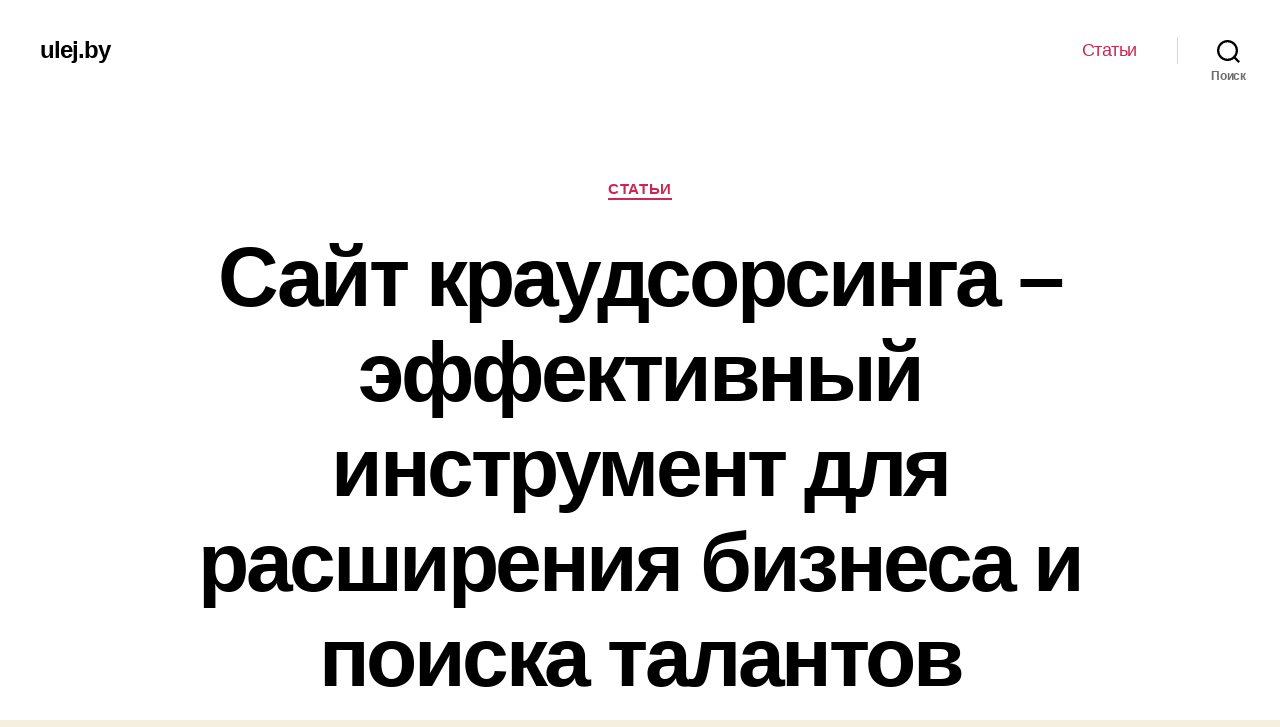

--- FILE ---
content_type: text/html; charset=UTF-8
request_url: https://ulej.by/articles/sajt-kraudsorsinga-effektivnyj-instrument-dlya-rasshireniya-biznesa-i-poiska-talantov
body_size: 24921
content:
<!DOCTYPE html>

<html class="no-js" lang="ru-RU">

	<head>

		<meta charset="UTF-8">
		<meta name="viewport" content="width=device-width, initial-scale=1.0" >

		<link rel="profile" href="https://gmpg.org/xfn/11">

		<meta name='robots' content='index, follow, max-image-preview:large, max-snippet:-1, max-video-preview:-1' />

	<!-- This site is optimized with the Yoast SEO Premium plugin v21.7 (Yoast SEO v26.7) - https://yoast.com/wordpress/plugins/seo/ -->
	<title>Сайт краудсорсинга - первая платформа для поиска фрилансеров и заказчиков</title>
	<meta name="description" content="Сайт краудсорсинга - платформа для совместной разработки и коллективного финансирования, где собирается сообщество волонтеров и творческих людей." />
	<link rel="canonical" href="https://ulej.by/articles/sajt-kraudsorsinga-effektivnyj-instrument-dlya-rasshireniya-biznesa-i-poiska-talantov" />
	<meta property="og:locale" content="ru_RU" />
	<meta property="og:type" content="article" />
	<meta property="og:title" content="Сайт краудсорсинга – эффективный инструмент для расширения бизнеса и поиска талантов" />
	<meta property="og:description" content="Сайт краудсорсинга - платформа для совместной разработки и коллективного финансирования, где собирается сообщество волонтеров и творческих людей." />
	<meta property="og:url" content="https://ulej.by/articles/sajt-kraudsorsinga-effektivnyj-instrument-dlya-rasshireniya-biznesa-i-poiska-talantov" />
	<meta property="og:site_name" content="ulej.by" />
	<meta property="article:published_time" content="2024-01-31T10:47:26+00:00" />
	<meta property="og:image" content="https://example.com/quick_result.jpg" />
	<meta name="author" content="ulej-adm" />
	<meta name="twitter:card" content="summary_large_image" />
	<meta name="twitter:label1" content="Написано автором" />
	<meta name="twitter:data1" content="ulej-adm" />
	<script type="application/ld+json" class="yoast-schema-graph">{"@context":"https://schema.org","@graph":[{"@type":"Article","@id":"https://ulej.by/articles/sajt-kraudsorsinga-effektivnyj-instrument-dlya-rasshireniya-biznesa-i-poiska-talantov#article","isPartOf":{"@id":"https://ulej.by/articles/sajt-kraudsorsinga-effektivnyj-instrument-dlya-rasshireniya-biznesa-i-poiska-talantov"},"author":{"name":"ulej-adm","@id":"https://ulej.by/#/schema/person/6938ea9dfc8fca1b2aff6331f2a20d81"},"headline":"Сайт краудсорсинга – эффективный инструмент для расширения бизнеса и поиска талантов","datePublished":"2024-01-31T10:47:26+00:00","mainEntityOfPage":{"@id":"https://ulej.by/articles/sajt-kraudsorsinga-effektivnyj-instrument-dlya-rasshireniya-biznesa-i-poiska-talantov"},"wordCount":4193,"publisher":{"@id":"https://ulej.by/#organization"},"image":{"@id":"https://ulej.by/articles/sajt-kraudsorsinga-effektivnyj-instrument-dlya-rasshireniya-biznesa-i-poiska-talantov#primaryimage"},"thumbnailUrl":"https://example.com/quick_result.jpg","articleSection":["Статьи"],"inLanguage":"ru-RU"},{"@type":"WebPage","@id":"https://ulej.by/articles/sajt-kraudsorsinga-effektivnyj-instrument-dlya-rasshireniya-biznesa-i-poiska-talantov","url":"https://ulej.by/articles/sajt-kraudsorsinga-effektivnyj-instrument-dlya-rasshireniya-biznesa-i-poiska-talantov","name":"Сайт краудсорсинга - первая платформа для поиска фрилансеров и заказчиков","isPartOf":{"@id":"https://ulej.by/#website"},"primaryImageOfPage":{"@id":"https://ulej.by/articles/sajt-kraudsorsinga-effektivnyj-instrument-dlya-rasshireniya-biznesa-i-poiska-talantov#primaryimage"},"image":{"@id":"https://ulej.by/articles/sajt-kraudsorsinga-effektivnyj-instrument-dlya-rasshireniya-biznesa-i-poiska-talantov#primaryimage"},"thumbnailUrl":"https://example.com/quick_result.jpg","datePublished":"2024-01-31T10:47:26+00:00","description":"Сайт краудсорсинга - платформа для совместной разработки и коллективного финансирования, где собирается сообщество волонтеров и творческих людей.","breadcrumb":{"@id":"https://ulej.by/articles/sajt-kraudsorsinga-effektivnyj-instrument-dlya-rasshireniya-biznesa-i-poiska-talantov#breadcrumb"},"inLanguage":"ru-RU","potentialAction":[{"@type":"ReadAction","target":["https://ulej.by/articles/sajt-kraudsorsinga-effektivnyj-instrument-dlya-rasshireniya-biznesa-i-poiska-talantov"]}]},{"@type":"ImageObject","inLanguage":"ru-RU","@id":"https://ulej.by/articles/sajt-kraudsorsinga-effektivnyj-instrument-dlya-rasshireniya-biznesa-i-poiska-talantov#primaryimage","url":"https://example.com/quick_result.jpg","contentUrl":"https://example.com/quick_result.jpg"},{"@type":"BreadcrumbList","@id":"https://ulej.by/articles/sajt-kraudsorsinga-effektivnyj-instrument-dlya-rasshireniya-biznesa-i-poiska-talantov#breadcrumb","itemListElement":[{"@type":"ListItem","position":1,"name":"Главная страница","item":"https://ulej.by/"},{"@type":"ListItem","position":2,"name":"Сайт краудсорсинга – эффективный инструмент для расширения бизнеса и поиска талантов"}]},{"@type":"WebSite","@id":"https://ulej.by/#website","url":"https://ulej.by/","name":"ulej.by","description":"","publisher":{"@id":"https://ulej.by/#organization"},"potentialAction":[{"@type":"SearchAction","target":{"@type":"EntryPoint","urlTemplate":"https://ulej.by/?s={search_term_string}"},"query-input":{"@type":"PropertyValueSpecification","valueRequired":true,"valueName":"search_term_string"}}],"inLanguage":"ru-RU"},{"@type":"Organization","@id":"https://ulej.by/#organization","name":"Краудфандинг площадки, финансирование. Краудсорсинг проекты","url":"https://ulej.by/","logo":{"@type":"ImageObject","inLanguage":"ru-RU","@id":"https://ulej.by/#/schema/logo/image/","url":"https://ulej.by/wp-content/uploads/2022/03/ulej.jpg","contentUrl":"https://ulej.by/wp-content/uploads/2022/03/ulej.jpg","width":1200,"height":1200,"caption":"Краудфандинг площадки, финансирование. Краудсорсинг проекты"},"image":{"@id":"https://ulej.by/#/schema/logo/image/"}},{"@type":"Person","@id":"https://ulej.by/#/schema/person/6938ea9dfc8fca1b2aff6331f2a20d81","name":"ulej-adm","image":{"@type":"ImageObject","inLanguage":"ru-RU","@id":"https://ulej.by/#/schema/person/image/","url":"https://secure.gravatar.com/avatar/b972bb516c75bac7117438b81c11d50cbece759d2e057f0fbd4d740aa3ae0081?s=96&d=mm&r=g","contentUrl":"https://secure.gravatar.com/avatar/b972bb516c75bac7117438b81c11d50cbece759d2e057f0fbd4d740aa3ae0081?s=96&d=mm&r=g","caption":"ulej-adm"},"sameAs":["https://ulej.by"],"url":"https://ulej.by/author/ulej-adm"}]}</script>
	<!-- / Yoast SEO Premium plugin. -->


<link rel="alternate" type="application/rss+xml" title="ulej.by &raquo; Лента" href="https://ulej.by/feed" />
<link rel="alternate" type="application/rss+xml" title="ulej.by &raquo; Лента комментариев" href="https://ulej.by/comments/feed" />
<link rel="alternate" type="application/rss+xml" title="ulej.by &raquo; Лента комментариев к &laquo;Сайт краудсорсинга – эффективный инструмент для расширения бизнеса и поиска талантов&raquo;" href="https://ulej.by/articles/sajt-kraudsorsinga-effektivnyj-instrument-dlya-rasshireniya-biznesa-i-poiska-talantov/feed" />
<link rel="alternate" title="oEmbed (JSON)" type="application/json+oembed" href="https://ulej.by/wp-json/oembed/1.0/embed?url=https%3A%2F%2Fulej.by%2Farticles%2Fsajt-kraudsorsinga-effektivnyj-instrument-dlya-rasshireniya-biznesa-i-poiska-talantov" />
<link rel="alternate" title="oEmbed (XML)" type="text/xml+oembed" href="https://ulej.by/wp-json/oembed/1.0/embed?url=https%3A%2F%2Fulej.by%2Farticles%2Fsajt-kraudsorsinga-effektivnyj-instrument-dlya-rasshireniya-biznesa-i-poiska-talantov&#038;format=xml" />
<style id='wp-img-auto-sizes-contain-inline-css'>
img:is([sizes=auto i],[sizes^="auto," i]){contain-intrinsic-size:3000px 1500px}
/*# sourceURL=wp-img-auto-sizes-contain-inline-css */
</style>
<style id='wp-emoji-styles-inline-css'>

	img.wp-smiley, img.emoji {
		display: inline !important;
		border: none !important;
		box-shadow: none !important;
		height: 1em !important;
		width: 1em !important;
		margin: 0 0.07em !important;
		vertical-align: -0.1em !important;
		background: none !important;
		padding: 0 !important;
	}
/*# sourceURL=wp-emoji-styles-inline-css */
</style>
<style id='wp-block-library-inline-css'>
:root{--wp-block-synced-color:#7a00df;--wp-block-synced-color--rgb:122,0,223;--wp-bound-block-color:var(--wp-block-synced-color);--wp-editor-canvas-background:#ddd;--wp-admin-theme-color:#007cba;--wp-admin-theme-color--rgb:0,124,186;--wp-admin-theme-color-darker-10:#006ba1;--wp-admin-theme-color-darker-10--rgb:0,107,160.5;--wp-admin-theme-color-darker-20:#005a87;--wp-admin-theme-color-darker-20--rgb:0,90,135;--wp-admin-border-width-focus:2px}@media (min-resolution:192dpi){:root{--wp-admin-border-width-focus:1.5px}}.wp-element-button{cursor:pointer}:root .has-very-light-gray-background-color{background-color:#eee}:root .has-very-dark-gray-background-color{background-color:#313131}:root .has-very-light-gray-color{color:#eee}:root .has-very-dark-gray-color{color:#313131}:root .has-vivid-green-cyan-to-vivid-cyan-blue-gradient-background{background:linear-gradient(135deg,#00d084,#0693e3)}:root .has-purple-crush-gradient-background{background:linear-gradient(135deg,#34e2e4,#4721fb 50%,#ab1dfe)}:root .has-hazy-dawn-gradient-background{background:linear-gradient(135deg,#faaca8,#dad0ec)}:root .has-subdued-olive-gradient-background{background:linear-gradient(135deg,#fafae1,#67a671)}:root .has-atomic-cream-gradient-background{background:linear-gradient(135deg,#fdd79a,#004a59)}:root .has-nightshade-gradient-background{background:linear-gradient(135deg,#330968,#31cdcf)}:root .has-midnight-gradient-background{background:linear-gradient(135deg,#020381,#2874fc)}:root{--wp--preset--font-size--normal:16px;--wp--preset--font-size--huge:42px}.has-regular-font-size{font-size:1em}.has-larger-font-size{font-size:2.625em}.has-normal-font-size{font-size:var(--wp--preset--font-size--normal)}.has-huge-font-size{font-size:var(--wp--preset--font-size--huge)}.has-text-align-center{text-align:center}.has-text-align-left{text-align:left}.has-text-align-right{text-align:right}.has-fit-text{white-space:nowrap!important}#end-resizable-editor-section{display:none}.aligncenter{clear:both}.items-justified-left{justify-content:flex-start}.items-justified-center{justify-content:center}.items-justified-right{justify-content:flex-end}.items-justified-space-between{justify-content:space-between}.screen-reader-text{border:0;clip-path:inset(50%);height:1px;margin:-1px;overflow:hidden;padding:0;position:absolute;width:1px;word-wrap:normal!important}.screen-reader-text:focus{background-color:#ddd;clip-path:none;color:#444;display:block;font-size:1em;height:auto;left:5px;line-height:normal;padding:15px 23px 14px;text-decoration:none;top:5px;width:auto;z-index:100000}html :where(.has-border-color){border-style:solid}html :where([style*=border-top-color]){border-top-style:solid}html :where([style*=border-right-color]){border-right-style:solid}html :where([style*=border-bottom-color]){border-bottom-style:solid}html :where([style*=border-left-color]){border-left-style:solid}html :where([style*=border-width]){border-style:solid}html :where([style*=border-top-width]){border-top-style:solid}html :where([style*=border-right-width]){border-right-style:solid}html :where([style*=border-bottom-width]){border-bottom-style:solid}html :where([style*=border-left-width]){border-left-style:solid}html :where(img[class*=wp-image-]){height:auto;max-width:100%}:where(figure){margin:0 0 1em}html :where(.is-position-sticky){--wp-admin--admin-bar--position-offset:var(--wp-admin--admin-bar--height,0px)}@media screen and (max-width:600px){html :where(.is-position-sticky){--wp-admin--admin-bar--position-offset:0px}}

/*# sourceURL=wp-block-library-inline-css */
</style><style id='global-styles-inline-css'>
:root{--wp--preset--aspect-ratio--square: 1;--wp--preset--aspect-ratio--4-3: 4/3;--wp--preset--aspect-ratio--3-4: 3/4;--wp--preset--aspect-ratio--3-2: 3/2;--wp--preset--aspect-ratio--2-3: 2/3;--wp--preset--aspect-ratio--16-9: 16/9;--wp--preset--aspect-ratio--9-16: 9/16;--wp--preset--color--black: #000000;--wp--preset--color--cyan-bluish-gray: #abb8c3;--wp--preset--color--white: #ffffff;--wp--preset--color--pale-pink: #f78da7;--wp--preset--color--vivid-red: #cf2e2e;--wp--preset--color--luminous-vivid-orange: #ff6900;--wp--preset--color--luminous-vivid-amber: #fcb900;--wp--preset--color--light-green-cyan: #7bdcb5;--wp--preset--color--vivid-green-cyan: #00d084;--wp--preset--color--pale-cyan-blue: #8ed1fc;--wp--preset--color--vivid-cyan-blue: #0693e3;--wp--preset--color--vivid-purple: #9b51e0;--wp--preset--color--accent: #cd2653;--wp--preset--color--primary: #000000;--wp--preset--color--secondary: #6d6d6d;--wp--preset--color--subtle-background: #dcd7ca;--wp--preset--color--background: #f5efe0;--wp--preset--gradient--vivid-cyan-blue-to-vivid-purple: linear-gradient(135deg,rgb(6,147,227) 0%,rgb(155,81,224) 100%);--wp--preset--gradient--light-green-cyan-to-vivid-green-cyan: linear-gradient(135deg,rgb(122,220,180) 0%,rgb(0,208,130) 100%);--wp--preset--gradient--luminous-vivid-amber-to-luminous-vivid-orange: linear-gradient(135deg,rgb(252,185,0) 0%,rgb(255,105,0) 100%);--wp--preset--gradient--luminous-vivid-orange-to-vivid-red: linear-gradient(135deg,rgb(255,105,0) 0%,rgb(207,46,46) 100%);--wp--preset--gradient--very-light-gray-to-cyan-bluish-gray: linear-gradient(135deg,rgb(238,238,238) 0%,rgb(169,184,195) 100%);--wp--preset--gradient--cool-to-warm-spectrum: linear-gradient(135deg,rgb(74,234,220) 0%,rgb(151,120,209) 20%,rgb(207,42,186) 40%,rgb(238,44,130) 60%,rgb(251,105,98) 80%,rgb(254,248,76) 100%);--wp--preset--gradient--blush-light-purple: linear-gradient(135deg,rgb(255,206,236) 0%,rgb(152,150,240) 100%);--wp--preset--gradient--blush-bordeaux: linear-gradient(135deg,rgb(254,205,165) 0%,rgb(254,45,45) 50%,rgb(107,0,62) 100%);--wp--preset--gradient--luminous-dusk: linear-gradient(135deg,rgb(255,203,112) 0%,rgb(199,81,192) 50%,rgb(65,88,208) 100%);--wp--preset--gradient--pale-ocean: linear-gradient(135deg,rgb(255,245,203) 0%,rgb(182,227,212) 50%,rgb(51,167,181) 100%);--wp--preset--gradient--electric-grass: linear-gradient(135deg,rgb(202,248,128) 0%,rgb(113,206,126) 100%);--wp--preset--gradient--midnight: linear-gradient(135deg,rgb(2,3,129) 0%,rgb(40,116,252) 100%);--wp--preset--font-size--small: 18px;--wp--preset--font-size--medium: 20px;--wp--preset--font-size--large: 26.25px;--wp--preset--font-size--x-large: 42px;--wp--preset--font-size--normal: 21px;--wp--preset--font-size--larger: 32px;--wp--preset--spacing--20: 0.44rem;--wp--preset--spacing--30: 0.67rem;--wp--preset--spacing--40: 1rem;--wp--preset--spacing--50: 1.5rem;--wp--preset--spacing--60: 2.25rem;--wp--preset--spacing--70: 3.38rem;--wp--preset--spacing--80: 5.06rem;--wp--preset--shadow--natural: 6px 6px 9px rgba(0, 0, 0, 0.2);--wp--preset--shadow--deep: 12px 12px 50px rgba(0, 0, 0, 0.4);--wp--preset--shadow--sharp: 6px 6px 0px rgba(0, 0, 0, 0.2);--wp--preset--shadow--outlined: 6px 6px 0px -3px rgb(255, 255, 255), 6px 6px rgb(0, 0, 0);--wp--preset--shadow--crisp: 6px 6px 0px rgb(0, 0, 0);}:where(.is-layout-flex){gap: 0.5em;}:where(.is-layout-grid){gap: 0.5em;}body .is-layout-flex{display: flex;}.is-layout-flex{flex-wrap: wrap;align-items: center;}.is-layout-flex > :is(*, div){margin: 0;}body .is-layout-grid{display: grid;}.is-layout-grid > :is(*, div){margin: 0;}:where(.wp-block-columns.is-layout-flex){gap: 2em;}:where(.wp-block-columns.is-layout-grid){gap: 2em;}:where(.wp-block-post-template.is-layout-flex){gap: 1.25em;}:where(.wp-block-post-template.is-layout-grid){gap: 1.25em;}.has-black-color{color: var(--wp--preset--color--black) !important;}.has-cyan-bluish-gray-color{color: var(--wp--preset--color--cyan-bluish-gray) !important;}.has-white-color{color: var(--wp--preset--color--white) !important;}.has-pale-pink-color{color: var(--wp--preset--color--pale-pink) !important;}.has-vivid-red-color{color: var(--wp--preset--color--vivid-red) !important;}.has-luminous-vivid-orange-color{color: var(--wp--preset--color--luminous-vivid-orange) !important;}.has-luminous-vivid-amber-color{color: var(--wp--preset--color--luminous-vivid-amber) !important;}.has-light-green-cyan-color{color: var(--wp--preset--color--light-green-cyan) !important;}.has-vivid-green-cyan-color{color: var(--wp--preset--color--vivid-green-cyan) !important;}.has-pale-cyan-blue-color{color: var(--wp--preset--color--pale-cyan-blue) !important;}.has-vivid-cyan-blue-color{color: var(--wp--preset--color--vivid-cyan-blue) !important;}.has-vivid-purple-color{color: var(--wp--preset--color--vivid-purple) !important;}.has-black-background-color{background-color: var(--wp--preset--color--black) !important;}.has-cyan-bluish-gray-background-color{background-color: var(--wp--preset--color--cyan-bluish-gray) !important;}.has-white-background-color{background-color: var(--wp--preset--color--white) !important;}.has-pale-pink-background-color{background-color: var(--wp--preset--color--pale-pink) !important;}.has-vivid-red-background-color{background-color: var(--wp--preset--color--vivid-red) !important;}.has-luminous-vivid-orange-background-color{background-color: var(--wp--preset--color--luminous-vivid-orange) !important;}.has-luminous-vivid-amber-background-color{background-color: var(--wp--preset--color--luminous-vivid-amber) !important;}.has-light-green-cyan-background-color{background-color: var(--wp--preset--color--light-green-cyan) !important;}.has-vivid-green-cyan-background-color{background-color: var(--wp--preset--color--vivid-green-cyan) !important;}.has-pale-cyan-blue-background-color{background-color: var(--wp--preset--color--pale-cyan-blue) !important;}.has-vivid-cyan-blue-background-color{background-color: var(--wp--preset--color--vivid-cyan-blue) !important;}.has-vivid-purple-background-color{background-color: var(--wp--preset--color--vivid-purple) !important;}.has-black-border-color{border-color: var(--wp--preset--color--black) !important;}.has-cyan-bluish-gray-border-color{border-color: var(--wp--preset--color--cyan-bluish-gray) !important;}.has-white-border-color{border-color: var(--wp--preset--color--white) !important;}.has-pale-pink-border-color{border-color: var(--wp--preset--color--pale-pink) !important;}.has-vivid-red-border-color{border-color: var(--wp--preset--color--vivid-red) !important;}.has-luminous-vivid-orange-border-color{border-color: var(--wp--preset--color--luminous-vivid-orange) !important;}.has-luminous-vivid-amber-border-color{border-color: var(--wp--preset--color--luminous-vivid-amber) !important;}.has-light-green-cyan-border-color{border-color: var(--wp--preset--color--light-green-cyan) !important;}.has-vivid-green-cyan-border-color{border-color: var(--wp--preset--color--vivid-green-cyan) !important;}.has-pale-cyan-blue-border-color{border-color: var(--wp--preset--color--pale-cyan-blue) !important;}.has-vivid-cyan-blue-border-color{border-color: var(--wp--preset--color--vivid-cyan-blue) !important;}.has-vivid-purple-border-color{border-color: var(--wp--preset--color--vivid-purple) !important;}.has-vivid-cyan-blue-to-vivid-purple-gradient-background{background: var(--wp--preset--gradient--vivid-cyan-blue-to-vivid-purple) !important;}.has-light-green-cyan-to-vivid-green-cyan-gradient-background{background: var(--wp--preset--gradient--light-green-cyan-to-vivid-green-cyan) !important;}.has-luminous-vivid-amber-to-luminous-vivid-orange-gradient-background{background: var(--wp--preset--gradient--luminous-vivid-amber-to-luminous-vivid-orange) !important;}.has-luminous-vivid-orange-to-vivid-red-gradient-background{background: var(--wp--preset--gradient--luminous-vivid-orange-to-vivid-red) !important;}.has-very-light-gray-to-cyan-bluish-gray-gradient-background{background: var(--wp--preset--gradient--very-light-gray-to-cyan-bluish-gray) !important;}.has-cool-to-warm-spectrum-gradient-background{background: var(--wp--preset--gradient--cool-to-warm-spectrum) !important;}.has-blush-light-purple-gradient-background{background: var(--wp--preset--gradient--blush-light-purple) !important;}.has-blush-bordeaux-gradient-background{background: var(--wp--preset--gradient--blush-bordeaux) !important;}.has-luminous-dusk-gradient-background{background: var(--wp--preset--gradient--luminous-dusk) !important;}.has-pale-ocean-gradient-background{background: var(--wp--preset--gradient--pale-ocean) !important;}.has-electric-grass-gradient-background{background: var(--wp--preset--gradient--electric-grass) !important;}.has-midnight-gradient-background{background: var(--wp--preset--gradient--midnight) !important;}.has-small-font-size{font-size: var(--wp--preset--font-size--small) !important;}.has-medium-font-size{font-size: var(--wp--preset--font-size--medium) !important;}.has-large-font-size{font-size: var(--wp--preset--font-size--large) !important;}.has-x-large-font-size{font-size: var(--wp--preset--font-size--x-large) !important;}
/*# sourceURL=global-styles-inline-css */
</style>

<style id='classic-theme-styles-inline-css'>
/*! This file is auto-generated */
.wp-block-button__link{color:#fff;background-color:#32373c;border-radius:9999px;box-shadow:none;text-decoration:none;padding:calc(.667em + 2px) calc(1.333em + 2px);font-size:1.125em}.wp-block-file__button{background:#32373c;color:#fff;text-decoration:none}
/*# sourceURL=/wp-includes/css/classic-themes.min.css */
</style>
<link rel='stylesheet' id='twentytwenty-style-css' href='https://ulej.by/wp-content/themes/twentytwenty/style.css?ver=2.0' media='all' />
<style id='twentytwenty-style-inline-css'>
.color-accent,.color-accent-hover:hover,.color-accent-hover:focus,:root .has-accent-color,.has-drop-cap:not(:focus):first-letter,.wp-block-button.is-style-outline,a { color: #cd2653; }blockquote,.border-color-accent,.border-color-accent-hover:hover,.border-color-accent-hover:focus { border-color: #cd2653; }button,.button,.faux-button,.wp-block-button__link,.wp-block-file .wp-block-file__button,input[type="button"],input[type="reset"],input[type="submit"],.bg-accent,.bg-accent-hover:hover,.bg-accent-hover:focus,:root .has-accent-background-color,.comment-reply-link { background-color: #cd2653; }.fill-children-accent,.fill-children-accent * { fill: #cd2653; }body,.entry-title a,:root .has-primary-color { color: #000000; }:root .has-primary-background-color { background-color: #000000; }cite,figcaption,.wp-caption-text,.post-meta,.entry-content .wp-block-archives li,.entry-content .wp-block-categories li,.entry-content .wp-block-latest-posts li,.wp-block-latest-comments__comment-date,.wp-block-latest-posts__post-date,.wp-block-embed figcaption,.wp-block-image figcaption,.wp-block-pullquote cite,.comment-metadata,.comment-respond .comment-notes,.comment-respond .logged-in-as,.pagination .dots,.entry-content hr:not(.has-background),hr.styled-separator,:root .has-secondary-color { color: #6d6d6d; }:root .has-secondary-background-color { background-color: #6d6d6d; }pre,fieldset,input,textarea,table,table *,hr { border-color: #dcd7ca; }caption,code,code,kbd,samp,.wp-block-table.is-style-stripes tbody tr:nth-child(odd),:root .has-subtle-background-background-color { background-color: #dcd7ca; }.wp-block-table.is-style-stripes { border-bottom-color: #dcd7ca; }.wp-block-latest-posts.is-grid li { border-top-color: #dcd7ca; }:root .has-subtle-background-color { color: #dcd7ca; }body:not(.overlay-header) .primary-menu > li > a,body:not(.overlay-header) .primary-menu > li > .icon,.modal-menu a,.footer-menu a, .footer-widgets a,#site-footer .wp-block-button.is-style-outline,.wp-block-pullquote:before,.singular:not(.overlay-header) .entry-header a,.archive-header a,.header-footer-group .color-accent,.header-footer-group .color-accent-hover:hover { color: #cd2653; }.social-icons a,#site-footer button:not(.toggle),#site-footer .button,#site-footer .faux-button,#site-footer .wp-block-button__link,#site-footer .wp-block-file__button,#site-footer input[type="button"],#site-footer input[type="reset"],#site-footer input[type="submit"] { background-color: #cd2653; }.header-footer-group,body:not(.overlay-header) #site-header .toggle,.menu-modal .toggle { color: #000000; }body:not(.overlay-header) .primary-menu ul { background-color: #000000; }body:not(.overlay-header) .primary-menu > li > ul:after { border-bottom-color: #000000; }body:not(.overlay-header) .primary-menu ul ul:after { border-left-color: #000000; }.site-description,body:not(.overlay-header) .toggle-inner .toggle-text,.widget .post-date,.widget .rss-date,.widget_archive li,.widget_categories li,.widget cite,.widget_pages li,.widget_meta li,.widget_nav_menu li,.powered-by-wordpress,.to-the-top,.singular .entry-header .post-meta,.singular:not(.overlay-header) .entry-header .post-meta a { color: #6d6d6d; }.header-footer-group pre,.header-footer-group fieldset,.header-footer-group input,.header-footer-group textarea,.header-footer-group table,.header-footer-group table *,.footer-nav-widgets-wrapper,#site-footer,.menu-modal nav *,.footer-widgets-outer-wrapper,.footer-top { border-color: #dcd7ca; }.header-footer-group table caption,body:not(.overlay-header) .header-inner .toggle-wrapper::before { background-color: #dcd7ca; }
body,input,textarea,button,.button,.faux-button,.wp-block-button__link,.wp-block-file__button,.has-drop-cap:not(:focus)::first-letter,.entry-content .wp-block-archives,.entry-content .wp-block-categories,.entry-content .wp-block-cover-image,.entry-content .wp-block-latest-comments,.entry-content .wp-block-latest-posts,.entry-content .wp-block-pullquote,.entry-content .wp-block-quote.is-large,.entry-content .wp-block-quote.is-style-large,.entry-content .wp-block-archives *,.entry-content .wp-block-categories *,.entry-content .wp-block-latest-posts *,.entry-content .wp-block-latest-comments *,.entry-content p,.entry-content ol,.entry-content ul,.entry-content dl,.entry-content dt,.entry-content cite,.entry-content figcaption,.entry-content .wp-caption-text,.comment-content p,.comment-content ol,.comment-content ul,.comment-content dl,.comment-content dt,.comment-content cite,.comment-content figcaption,.comment-content .wp-caption-text,.widget_text p,.widget_text ol,.widget_text ul,.widget_text dl,.widget_text dt,.widget-content .rssSummary,.widget-content cite,.widget-content figcaption,.widget-content .wp-caption-text { font-family: 'Helvetica Neue',Helvetica,'Segoe UI',Arial,sans-serif; }
/*# sourceURL=twentytwenty-style-inline-css */
</style>
<link rel='stylesheet' id='twentytwenty-print-style-css' href='https://ulej.by/wp-content/themes/twentytwenty/print.css?ver=2.0' media='print' />
<script src="https://ulej.by/wp-content/themes/twentytwenty/assets/js/index.js?ver=2.0" id="twentytwenty-js-js" async></script>
<link rel="https://api.w.org/" href="https://ulej.by/wp-json/" /><link rel="alternate" title="JSON" type="application/json" href="https://ulej.by/wp-json/wp/v2/posts/332" /><link rel="EditURI" type="application/rsd+xml" title="RSD" href="https://ulej.by/xmlrpc.php?rsd" />
<meta name="generator" content="WordPress 6.9" />
<link rel='shortlink' href='https://ulej.by/?p=332' />
<!-- HFCM by 99 Robots - Snippet # 1: Header -->
<link href="/favicon.png" rel="shortcut icon" type="image/x-icon">
<!-- Yandex.Metrika counter -->
<script type="text/javascript" >
   (function(m,e,t,r,i,k,a){m[i]=m[i]||function(){(m[i].a=m[i].a||[]).push(arguments)};
   m[i].l=1*new Date();k=e.createElement(t),a=e.getElementsByTagName(t)[0],k.async=1,k.src=r,a.parentNode.insertBefore(k,a)})
   (window, document, "script", "https://mc.yandex.ru/metrika/tag.js", "ym");

   ym(87877692, "init", {
        clickmap:true,
        trackLinks:true,
        accurateTrackBounce:true,
        webvisor:true
   });
</script>
<noscript><div><img src="https://mc.yandex.ru/watch/87877692" style="position:absolute; left:-9999px;" alt="" /></div></noscript>
<!-- /Yandex.Metrika counter -->
<!-- /end HFCM by 99 Robots -->
	<script>document.documentElement.className = document.documentElement.className.replace( 'no-js', 'js' );</script>
	
	</head>

	<body class="wp-singular post-template-default single single-post postid-332 single-format-standard wp-embed-responsive wp-theme-twentytwenty singular enable-search-modal missing-post-thumbnail has-single-pagination showing-comments show-avatars footer-top-hidden">

		<a class="skip-link screen-reader-text" href="#site-content">Перейти к содержимому</a>
		<header id="site-header" class="header-footer-group">

			<div class="header-inner section-inner">

				<div class="header-titles-wrapper">

					
						<button class="toggle search-toggle mobile-search-toggle" data-toggle-target=".search-modal" data-toggle-body-class="showing-search-modal" data-set-focus=".search-modal .search-field" aria-expanded="false">
							<span class="toggle-inner">
								<span class="toggle-icon">
									<svg class="svg-icon" aria-hidden="true" role="img" focusable="false" xmlns="http://www.w3.org/2000/svg" width="23" height="23" viewBox="0 0 23 23"><path d="M38.710696,48.0601792 L43,52.3494831 L41.3494831,54 L37.0601792,49.710696 C35.2632422,51.1481185 32.9839107,52.0076499 30.5038249,52.0076499 C24.7027226,52.0076499 20,47.3049272 20,41.5038249 C20,35.7027226 24.7027226,31 30.5038249,31 C36.3049272,31 41.0076499,35.7027226 41.0076499,41.5038249 C41.0076499,43.9839107 40.1481185,46.2632422 38.710696,48.0601792 Z M36.3875844,47.1716785 C37.8030221,45.7026647 38.6734666,43.7048964 38.6734666,41.5038249 C38.6734666,36.9918565 35.0157934,33.3341833 30.5038249,33.3341833 C25.9918565,33.3341833 22.3341833,36.9918565 22.3341833,41.5038249 C22.3341833,46.0157934 25.9918565,49.6734666 30.5038249,49.6734666 C32.7048964,49.6734666 34.7026647,48.8030221 36.1716785,47.3875844 C36.2023931,47.347638 36.2360451,47.3092237 36.2726343,47.2726343 C36.3092237,47.2360451 36.347638,47.2023931 36.3875844,47.1716785 Z" transform="translate(-20 -31)" /></svg>								</span>
								<span class="toggle-text">Поиск</span>
							</span>
						</button><!-- .search-toggle -->

					
					<div class="header-titles">

						<div class="site-title faux-heading"><a href="https://ulej.by/">ulej.by</a></div>
					</div><!-- .header-titles -->

					<button class="toggle nav-toggle mobile-nav-toggle" data-toggle-target=".menu-modal"  data-toggle-body-class="showing-menu-modal" aria-expanded="false" data-set-focus=".close-nav-toggle">
						<span class="toggle-inner">
							<span class="toggle-icon">
								<svg class="svg-icon" aria-hidden="true" role="img" focusable="false" xmlns="http://www.w3.org/2000/svg" width="26" height="7" viewBox="0 0 26 7"><path fill-rule="evenodd" d="M332.5,45 C330.567003,45 329,43.4329966 329,41.5 C329,39.5670034 330.567003,38 332.5,38 C334.432997,38 336,39.5670034 336,41.5 C336,43.4329966 334.432997,45 332.5,45 Z M342,45 C340.067003,45 338.5,43.4329966 338.5,41.5 C338.5,39.5670034 340.067003,38 342,38 C343.932997,38 345.5,39.5670034 345.5,41.5 C345.5,43.4329966 343.932997,45 342,45 Z M351.5,45 C349.567003,45 348,43.4329966 348,41.5 C348,39.5670034 349.567003,38 351.5,38 C353.432997,38 355,39.5670034 355,41.5 C355,43.4329966 353.432997,45 351.5,45 Z" transform="translate(-329 -38)" /></svg>							</span>
							<span class="toggle-text">Меню</span>
						</span>
					</button><!-- .nav-toggle -->

				</div><!-- .header-titles-wrapper -->

				<div class="header-navigation-wrapper">

					
							<nav class="primary-menu-wrapper" aria-label="Горизонтальное">

								<ul class="primary-menu reset-list-style">

								<li id="menu-item-29" class="menu-item menu-item-type-taxonomy menu-item-object-category current-post-ancestor current-menu-parent current-post-parent menu-item-29"><a href="https://ulej.by/articles">Статьи</a></li>

								</ul>

							</nav><!-- .primary-menu-wrapper -->

						
						<div class="header-toggles hide-no-js">

						
							<div class="toggle-wrapper search-toggle-wrapper">

								<button class="toggle search-toggle desktop-search-toggle" data-toggle-target=".search-modal" data-toggle-body-class="showing-search-modal" data-set-focus=".search-modal .search-field" aria-expanded="false">
									<span class="toggle-inner">
										<svg class="svg-icon" aria-hidden="true" role="img" focusable="false" xmlns="http://www.w3.org/2000/svg" width="23" height="23" viewBox="0 0 23 23"><path d="M38.710696,48.0601792 L43,52.3494831 L41.3494831,54 L37.0601792,49.710696 C35.2632422,51.1481185 32.9839107,52.0076499 30.5038249,52.0076499 C24.7027226,52.0076499 20,47.3049272 20,41.5038249 C20,35.7027226 24.7027226,31 30.5038249,31 C36.3049272,31 41.0076499,35.7027226 41.0076499,41.5038249 C41.0076499,43.9839107 40.1481185,46.2632422 38.710696,48.0601792 Z M36.3875844,47.1716785 C37.8030221,45.7026647 38.6734666,43.7048964 38.6734666,41.5038249 C38.6734666,36.9918565 35.0157934,33.3341833 30.5038249,33.3341833 C25.9918565,33.3341833 22.3341833,36.9918565 22.3341833,41.5038249 C22.3341833,46.0157934 25.9918565,49.6734666 30.5038249,49.6734666 C32.7048964,49.6734666 34.7026647,48.8030221 36.1716785,47.3875844 C36.2023931,47.347638 36.2360451,47.3092237 36.2726343,47.2726343 C36.3092237,47.2360451 36.347638,47.2023931 36.3875844,47.1716785 Z" transform="translate(-20 -31)" /></svg>										<span class="toggle-text">Поиск</span>
									</span>
								</button><!-- .search-toggle -->

							</div>

							
						</div><!-- .header-toggles -->
						
				</div><!-- .header-navigation-wrapper -->

			</div><!-- .header-inner -->

			<div class="search-modal cover-modal header-footer-group" data-modal-target-string=".search-modal" role="dialog" aria-modal="true" aria-label="Поиск">

	<div class="search-modal-inner modal-inner">

		<div class="section-inner">

			<form role="search" aria-label="Поиск:" method="get" class="search-form" action="https://ulej.by/">
	<label for="search-form-1">
		<span class="screen-reader-text">Поиск:</span>
		<input type="search" id="search-form-1" class="search-field" placeholder="Найти &hellip;" value="" name="s" />
	</label>
	<input type="submit" class="search-submit" value="Искать" />
</form>

			<button class="toggle search-untoggle close-search-toggle fill-children-current-color" data-toggle-target=".search-modal" data-toggle-body-class="showing-search-modal" data-set-focus=".search-modal .search-field">
				<span class="screen-reader-text">Закрыть поиск</span>
				<svg class="svg-icon" aria-hidden="true" role="img" focusable="false" xmlns="http://www.w3.org/2000/svg" width="16" height="16" viewBox="0 0 16 16"><polygon fill="" fill-rule="evenodd" points="6.852 7.649 .399 1.195 1.445 .149 7.899 6.602 14.352 .149 15.399 1.195 8.945 7.649 15.399 14.102 14.352 15.149 7.899 8.695 1.445 15.149 .399 14.102" /></svg>			</button><!-- .search-toggle -->

		</div><!-- .section-inner -->

	</div><!-- .search-modal-inner -->

</div><!-- .menu-modal -->

		</header><!-- #site-header -->

		
<div class="menu-modal cover-modal header-footer-group" data-modal-target-string=".menu-modal">

	<div class="menu-modal-inner modal-inner">

		<div class="menu-wrapper section-inner">

			<div class="menu-top">

				<button class="toggle close-nav-toggle fill-children-current-color" data-toggle-target=".menu-modal" data-toggle-body-class="showing-menu-modal" data-set-focus=".menu-modal">
					<span class="toggle-text">Закрыть меню</span>
					<svg class="svg-icon" aria-hidden="true" role="img" focusable="false" xmlns="http://www.w3.org/2000/svg" width="16" height="16" viewBox="0 0 16 16"><polygon fill="" fill-rule="evenodd" points="6.852 7.649 .399 1.195 1.445 .149 7.899 6.602 14.352 .149 15.399 1.195 8.945 7.649 15.399 14.102 14.352 15.149 7.899 8.695 1.445 15.149 .399 14.102" /></svg>				</button><!-- .nav-toggle -->

				
					<nav class="mobile-menu" aria-label="Мобильное">

						<ul class="modal-menu reset-list-style">

						<li class="menu-item menu-item-type-taxonomy menu-item-object-category current-post-ancestor current-menu-parent current-post-parent menu-item-29"><div class="ancestor-wrapper"><a href="https://ulej.by/articles">Статьи</a></div><!-- .ancestor-wrapper --></li>

						</ul>

					</nav>

					
			</div><!-- .menu-top -->

			<div class="menu-bottom">

				
			</div><!-- .menu-bottom -->

		</div><!-- .menu-wrapper -->

	</div><!-- .menu-modal-inner -->

</div><!-- .menu-modal -->

<main id="site-content">

	
<article class="post-332 post type-post status-publish format-standard hentry category-articles" id="post-332">

	
<header class="entry-header has-text-align-center header-footer-group">

	<div class="entry-header-inner section-inner medium">

		
			<div class="entry-categories">
				<span class="screen-reader-text">Рубрики</span>
				<div class="entry-categories-inner">
					<a href="https://ulej.by/articles" rel="category tag">Статьи</a>				</div><!-- .entry-categories-inner -->
			</div><!-- .entry-categories -->

			<h1 class="entry-title">Сайт краудсорсинга – эффективный инструмент для расширения бизнеса и поиска талантов</h1>
		<div class="post-meta-wrapper post-meta-single post-meta-single-top">

			<ul class="post-meta">

									<li class="post-author meta-wrapper">
						<span class="meta-icon">
							<span class="screen-reader-text">Автор записи</span>
							<svg class="svg-icon" aria-hidden="true" role="img" focusable="false" xmlns="http://www.w3.org/2000/svg" width="18" height="20" viewBox="0 0 18 20"><path fill="" d="M18,19 C18,19.5522847 17.5522847,20 17,20 C16.4477153,20 16,19.5522847 16,19 L16,17 C16,15.3431458 14.6568542,14 13,14 L5,14 C3.34314575,14 2,15.3431458 2,17 L2,19 C2,19.5522847 1.55228475,20 1,20 C0.44771525,20 0,19.5522847 0,19 L0,17 C0,14.2385763 2.23857625,12 5,12 L13,12 C15.7614237,12 18,14.2385763 18,17 L18,19 Z M9,10 C6.23857625,10 4,7.76142375 4,5 C4,2.23857625 6.23857625,0 9,0 C11.7614237,0 14,2.23857625 14,5 C14,7.76142375 11.7614237,10 9,10 Z M9,8 C10.6568542,8 12,6.65685425 12,5 C12,3.34314575 10.6568542,2 9,2 C7.34314575,2 6,3.34314575 6,5 C6,6.65685425 7.34314575,8 9,8 Z" /></svg>						</span>
						<span class="meta-text">
							Автор: <a href="https://ulej.by/author/ulej-adm">ulej-adm</a>						</span>
					</li>
										<li class="post-date meta-wrapper">
						<span class="meta-icon">
							<span class="screen-reader-text">Дата записи</span>
							<svg class="svg-icon" aria-hidden="true" role="img" focusable="false" xmlns="http://www.w3.org/2000/svg" width="18" height="19" viewBox="0 0 18 19"><path fill="" d="M4.60069444,4.09375 L3.25,4.09375 C2.47334957,4.09375 1.84375,4.72334957 1.84375,5.5 L1.84375,7.26736111 L16.15625,7.26736111 L16.15625,5.5 C16.15625,4.72334957 15.5266504,4.09375 14.75,4.09375 L13.3993056,4.09375 L13.3993056,4.55555556 C13.3993056,5.02154581 13.0215458,5.39930556 12.5555556,5.39930556 C12.0895653,5.39930556 11.7118056,5.02154581 11.7118056,4.55555556 L11.7118056,4.09375 L6.28819444,4.09375 L6.28819444,4.55555556 C6.28819444,5.02154581 5.9104347,5.39930556 5.44444444,5.39930556 C4.97845419,5.39930556 4.60069444,5.02154581 4.60069444,4.55555556 L4.60069444,4.09375 Z M6.28819444,2.40625 L11.7118056,2.40625 L11.7118056,1 C11.7118056,0.534009742 12.0895653,0.15625 12.5555556,0.15625 C13.0215458,0.15625 13.3993056,0.534009742 13.3993056,1 L13.3993056,2.40625 L14.75,2.40625 C16.4586309,2.40625 17.84375,3.79136906 17.84375,5.5 L17.84375,15.875 C17.84375,17.5836309 16.4586309,18.96875 14.75,18.96875 L3.25,18.96875 C1.54136906,18.96875 0.15625,17.5836309 0.15625,15.875 L0.15625,5.5 C0.15625,3.79136906 1.54136906,2.40625 3.25,2.40625 L4.60069444,2.40625 L4.60069444,1 C4.60069444,0.534009742 4.97845419,0.15625 5.44444444,0.15625 C5.9104347,0.15625 6.28819444,0.534009742 6.28819444,1 L6.28819444,2.40625 Z M1.84375,8.95486111 L1.84375,15.875 C1.84375,16.6516504 2.47334957,17.28125 3.25,17.28125 L14.75,17.28125 C15.5266504,17.28125 16.15625,16.6516504 16.15625,15.875 L16.15625,8.95486111 L1.84375,8.95486111 Z" /></svg>						</span>
						<span class="meta-text">
							<a href="https://ulej.by/articles/sajt-kraudsorsinga-effektivnyj-instrument-dlya-rasshireniya-biznesa-i-poiska-talantov">31.01.2024</a>
						</span>
					</li>
					
			</ul><!-- .post-meta -->

		</div><!-- .post-meta-wrapper -->

		
	</div><!-- .entry-header-inner -->

</header><!-- .entry-header -->

	<div class="post-inner thin ">

		<div class="entry-content">

			<p>Краудсорсинг &#8212; это новая форма совместной финансирования и коллективной разработки проектов. Наш сайт, платформа коллективного разработки и финансирования, предоставляет уникальную возможность взаимодействия между фрилансерами и заказчиками.</p>
<p>Наш сайт &#8212; это идеальная интернет-площадка для разработки проектов любой сложности. У нас собраны талантливые фрилансеры и опытные заказчики, готовые воплотить в жизнь самые смелые идеи. Мы создали удобную и интуитивно понятную платформу, где каждый участник может найти идеального партнера для реализации проекта.</p>
<p>Сайт краудсорсинга &#8212; это не только инструмент для поиска фрилансеров и заказчиков, но и уникальная возможность для финансирования проектов. Участники нашей платформы могут использовать коллективное финансирование, чтобы привлечь необходимые средства для реализации своих идей. Таким образом, каждый волонтер может стать частью команды и внести свой вклад в разработку проекта.</p>
<p>Присоединяйтесь к нашему сайту краудсорсинга и станьте частью коллективного развития и финансирования проектов! У нас каждый волонтер найдет свое место и сможет реализовать свои таланты и идеи. Присоединяйтесь к нашей платформе и станьте частью будущего разработки!</p>
<h2>Сайт краудсорсинга</h2>
<h3>Что такое краудсорсинг?</h3>
<p>Краудсорсинг &#8212; это методология, основанная на принципе привлечения участников сообщества для выполнения задач. На сайте краудсорсинга каждый может найти всевозможные проекты, в которых нуждаются заказчики, и вступить в команду разработчиков для их выполнения.</p>
<h3>Плюсы сайта краудсорсинга</h3>
<p>Сайт краудсорсинга предоставляет ряд преимуществ для заказчиков и волонтеров. Заказчикам он позволяет находить талантливых разработчиков и получать качественные результаты в своих проектах. Волонтерам же он предоставляет возможность развивать свои навыки, получать опыт и участвовать в интересных коллективных разработках.</p>
<table>
<tr>
<th>Для заказчиков</th>
<th>Для волонтеров</th>
</tr>
<tr>
<td>Найдите опытных разработчиков для своих проектов</td>
<td>Развивайте свои навыки в коллективе профессионалов</td>
</tr>
<tr>
<td>Экономьте время и деньги на поиске специалистов</td>
<td>Получайте опыт работы над реальными проектами</td>
</tr>
<tr>
<td>Получайте качественные результаты в короткие сроки</td>
<td>Участвуйте в создании интересных и перспективных проектов</td>
</tr>
</table>
<p>Сайт краудсорсинга также предоставляет возможность коллективного финансирования проектов. На нем можно привлечь инвесторов, которые верят в потенциал вашей идеи и готовы поддержать финансово ее реализацию.</p>
<p>Присоединяйтесь к сообществу сайта краудсорсинга и станьте частью увлекательного мира коллективной разработки!</p>
<h2>Первая платформа</h2>
<p>В наше время краудсорсинг стал популярным и эффективным инструментом в разных областях. Он дает возможность развивать проекты, которые не могли бы быть созданы самостоятельно. Это позволяет разработчикам объединять свои умения, знания и опыт, а также получать содействие и финансирование со стороны сообщества.</p>
<h3>Финансирование и разработка</h3>
<p>Одной из главных задач сайта краудсорсинга является помощь в совместной разработке и финансировании проектов. Благодаря этому, человек может найти команду единомышленников, готовых поддержать его идею и вкладывать свое время и финансы в ее реализацию. Такая платформа позволяет объединять людей, которые стремятся к общей цели и понимают, что совместными усилиями можно достичь большего.</p>
<p>Коллективное финансирование стимулирует развитие самых разных проектов – от стартапов и исследовательских программ до благотворительных деятельностей и социальных проектов, которые могут изменить мир к лучшему. Взаимодействие с коллективом позволяет быстрее решать проблемы, получать обратную связь и делиться знаниями и опытом с другими участниками.</p>
<h3>Сайт краудсорсинга – место для всех</h3>
<p>Краудсорсинг-платформа является открытой и доступной интернет-площадкой для всех, кто стремится к совместному решению задач и достижению глобальных целей. Здесь каждый может найти проект, который его интересует, или предложить свою идею и привлечь внимание единомышленников. Это место, где никогда не иссякает поток новых идей, а вдохновение и сотрудничество становятся движущей силой для реализации самых смелых проектов.</p>
<h2>Поиск фрилансеров</h2>
<p>С помощью нашего сайта вы можете найти фрилансеров для любых задач, от разработки веб-сайтов до написания статей и создания дизайна. Мы предлагаем удобный поиск, используя которой вы можете настроить фильтры по предпочтениям, навыкам и опыту фрилансеров. Вы также можете просмотреть портфолио и отзывы других заказчиков, чтобы сделать правильный выбор.</p>
<p>Ваш проект может быть даже финансирован коллективно и соединять сразу несколько фрилансеров, работающих под вашим руководством. Наша платформа предоставляет возможность создать сообщество волонтеров, которые готовы помочь вам, независимо от того, на какой этапе разработки вы находитесь.</p>
<p>Мы постоянно улучшаем нашу интернет-площадку, чтобы предоставлять вам наиболее удобные и инновационные возможности для поиска и найма фрилансеров. Присоединяйтесь к нам сегодня и станьте частью краудсорсинга &#8212; мощного инструмента коллективного творчества и совместной разработки проектов!</p>
<h2>Поиск заказчиков</h2>
<h3>Создавайте идеи</h3>
<p>Краудсорсинг – это коллективное развитие идей для создания инновационных проектов. Наша платформа объединяет разработчиков, финансирующих проекты, и сообщество волонтеров, готовых поучаствовать в разработке.</p>
<p><strong>Делайте проекты реальностью</strong></p>
<p>Наши возможности позволяют заказчикам без проблем находить волонтеров и коллективное сообщество для совместной разработки и финансирования проектов.</p>
<h3>Поддержка проекта</h3>
<p>Мы обеспечиваем поддержку заказчиков на всех этапах разработки сайта: от поиска волонтеров до совместного финансирования коллективного проекта. Наши специалисты помогут с выбором подходящего сообщества волонтеров и платформы для разработки.</p>
<p><em>Присоединяйтесь к нам и станьте частью успешных проектов!</em></p>
<h2>Сообщество волонтеров</h2>
<h3>Разработка проектов</h3>
<p>Мы предлагаем платформу для разработки и реализации различных проектов коллективного волонтерства. Здесь вы можете найти сообщество единомышленников и участников, которые готовы помочь вам в реализации идеи. Наш сайт предлагает удобные инструменты для разработки проектов, общения и координации действий.</p>
<h3>Финансирование проектов</h3>
<p>Мы также предоставляем возможность финансирования проектов коллективного волонтерства через нашу платформу. Вы можете найти поддержку от других участников и спонсоров, которые верят в вашу идею и готовы внести свой вклад в ее реализацию. На нашем сайте вы найдете механизмы для сбора средств, учета расходов и прозрачной отчетности.</p>
<h3>Сайт для волонтеров</h3>
<p>Наш сайт &#8212; это не просто платформа для финансирования и разработки проектов коллективного волонтерства, это настоящее сообщество волонтеров. Здесь вы можете общаться с единомышленниками, делиться опытом, получать поддержку и вдохновение от других участников. Мы организуем встречи, мероприятия и тренинги для нашего сообщества, чтобы помогать вам стать еще более эффективным и успешным волонтером.</p>
<h2>Платформа для финансирования</h2>
<p>Коллективное финансирование становится все более популярным в мире разработки и краудсорсинга. С помощью нашего сайта вы можете запустить собственную кампанию для сбора средств на разработку проекта, создание нового продукта или поддержку социально значимых инициатив.</p>
<h3>Сообщество волонтеров</h3>
<p>Мы предоставляем возможность волонтерам вступить в наше сообщество и принять участие в финансировании интересующих их проектов. Каждый участник может выбирать, на какие цели инициировать сбор средств и голосовать за другие кампании.</p>
<p>Волонтеры могут быть уверены, что их деньги помогут воплотиться в жизнь интересных и полезных проектов. Коллективное финансирование обеспечивает прозрачность и открытость сбора и распределения средств.</p>
<h3>Коллективное развитие</h3>
<p>Наша платформа предлагает уникальные возможности для коллективной разработки и поддержки проектов. Фрилансеры и разработчики могут найти здесь новые задачи, а заказчики получат доступ к широкому кругу специалистов.</p>
<table>
<tr>
<th>Преимущества платформы для финансирования:</th>
</tr>
<tr>
<td>1. Возможность получить финансирование для вашего проекта от сообщества волонтеров.</td>
</tr>
<tr>
<td>2. Поддержка и развитие социально значимых инициатив.</td>
</tr>
<tr>
<td>3. Широкий выбор проектов для инвестирования.</td>
</tr>
<tr>
<td>4. Возможность находить проекты для совместной разработки и реализации.</td>
</tr>
<tr>
<td>5. Прозрачность и открытость сбора и распределения средств.</td>
</tr>
</table>
<p>Присоединяйтесь к нашему сайту краудсорсинга и станьте частью сообщества, где каждый может воплотить свои идеи и проекты благодаря коллективному финансированию!</p>
<h2>Коллективное финансирование</h2>
<p>Наш сайт, являющийся ведущей интернет-площадкой для поиска и поддержки разработки проектов, также предоставляет уникальную возможность для коллективного финансирования.</p>
<h3>Что такое коллективное финансирование?</h3>
<p>Коллективное финансирование – это способ сбора средств для финансирования проектов и идей, который осуществляется при помощи широкого сообщества пользователей. Наша платформа для коллективного финансирования соединяет людей, которые хотят поддержать различные проекты, с теми, кто ищет финансирование для своих идей.</p>
<h3>Поддержка разработки и волонтеров</h3>
<p>Мы предлагаем уникальную возможность для разработчиков и волонтеров найти необходимое финансирование для своих проектов. Наша платформа собирает сообщество людей, готовых поддержать развитие различных инициатив, независимо от их масштаба.</p>
<p>Коллективное финансирование стало мощным инструментом для развития новых идей и проектов, а наш сайт &#8212; надежной платформой, обеспечивающей их реализацию. Присоединяйтесь к сообществу и станьте частью этого уникального процесса!</p>
<h2>Интернет-площадка</h2>
<p>Интернет-площадка предоставляет возможность разработки веб-сайтов, приложений и других проектов через краудсорсинг. Краудсорсинг &#8212; это разработка, основанная на вкладе множества фрилансеров, волонтеров или сторонних экспертов.</p>
<p>С помощью интернет-площадки вы можете найти опытных фрилансеров или заказчиков, готовых поделиться своими навыками и идеями. Взаимодействие с сообществом волонтеров и группой профессионалов позволяет создавать проекты высокого качества и сокращает сроки разработки.</p>
<p>Одной из главных особенностей интернет-площадки является возможность совместного финансирования проектов. Пользователи могут поддерживать интересующие их задачи, делая финансовый вклад. Этот подход к финансированию позволяет достичь более быстрой и эффективной разработки.</p>
<table>
<tr>
<td>
<p>Преимущества интернет-площадки:</p>
<ul>
<li>Возможность найти талантливых фрилансеров и заказчиков</li>
<li>Коллективная разработка проектов с опытными волонтерами</li>
<li>Совместное финансирование для достижения целей</li>
<li>Обмен идеями и опытом с сообществом</li>
</ul>
</td>
<td>
<p>Присоединяйтесь к нашей интернет-площадке и начните сотрудничество с лучшими специалистами и волонтерами. Разработка проектов станет гораздо более эффективной и интересной с помощью коллективного подхода и поддержки финансирования.</p>
</td>
</tr>
</table>
<h2>Совместная разработка</h2>
<h3>Коллективное развитие и финансирование</h3>
<p>Одной из основных целей нашей платформы является совместное развитие проектов. С помощью сайта краудсорсинга, вы можете не только найти специалистов с нужными навыками, но и объединиться с другими участниками для создания сильного коллектива. Такая совместная разработка позволяет достичь более высоких результатов, ведь объединив свои силы, мы становимся еще сильнее.</p>
<p>Кроме того, наш сайт предлагает уникальную возможность для финансирования проектов. Вы можете создать собственный проект и предложить его нашему сообществу. Участники смогут поддержать вашу разработку финансово и дать свой вклад в достижение общей цели. Такая система позволяет распределить финансирование на всех желающих и дать возможность развиваться даже тем, кто не имеет значительных финансовых ресурсов.</p>
<h3>Создание коллектива волонтеров</h3>
<p>Сайт краудсорсинга &#8212; это не только платформа для поиска исполнителей и разработчиков с определенными навыками, но и место для создания коллектива волонтеров. Мы верим в силу совместного добровольного труда и предлагаем возможность оказывать помощь тем, кто в ней нуждается.</p>
<p>Благодаря нашей платформе вы сможете найти волонтеров и привлечь их к своим проектам. Совместная разработка с участием волонтеров позволяет создавать проекты, которые не только полезны для бизнеса, но и могут сделать общество лучше.</p>
<p>Присоединяйтесь к нашему сообществу и станьте частью коллектива разработки, объединенного общими целями и интересами. Вместе мы сможем достичь большего и создать нечто по-настоящему уникальное!</p>
<h2>Доступ к экспертам</h2>
<p>Наша интернет-площадка краудсорсинга предоставляет уникальную возможность получить доступ к опытным специалистам в различных областях разработки. Мы предлагаем широкий спектр услуг, начиная от веб-разработки и заканчивая созданием дизайнов и разработкой приложений.</p>
<p>Наш коллективный подход к разработке позволяет объединить усилия экспертов со всего мира. Мы активно привлекаем волонтеров из разных стран, чтобы создавать проекты на основе совместной работы и финансирования. Таким образом, наша платформа становится настоящим сообществом волонтеров, которые делают великие вещи вместе.</p>
<h3>Коллективное финансирование</h3>
<p>Одной из главных особенностей нашей платформы является возможность коллективного финансирования проектов. Мы предлагаем уникальную модель, где каждый желающий может внести свой вклад в реализацию проектов, которые выгодны всему сообществу. Это позволяет нам создавать высококачественные и инновационные продукты с участием экспертов со всего мира.</p>
<h3>Преимущества нашей платформы</h3>
<p>Наша платформа для краудсорсинга предлагает ряд преимуществ:</p>
<ul>
<li><strong>Широкая экспертная база</strong> – у нас собраны специалисты различного профиля, готовые предложить свои услуги и поделиться опытом.</li>
<li><strong>Гибкий график работы</strong> – вы можете найти специалиста, который будет работать в удобное для вас время.</li>
<li><strong>Прозрачность и контроль</strong> – мы предлагаем удобные инструменты и механизмы для контроля процесса работы и обеспечения успешного результата.</li>
<li><strong>Разумные цены</strong> – мы стремимся предложить конкурентоспособные цены, чтобы сделать экспертные услуги доступными для всех.</li>
<li><strong>Быстрый результат</strong> – благодаря коллективному подходу и сплоченности нашего сообщества, мы гарантируем быстрое выполнение проектов.</li>
</ul>
<p>Присоединяйтесь к нашей краудсорсинговой платформе уже сегодня и получите доступ к мировым экспертам в разработке!</p>
<h2>Помощь в реализации идей</h2>
<h3>Коллективное сотрудничество и помощь в реализации идей</h3>
<p>Мы приглашаем всех желающих стать частью нашего сообщества, где каждый может стать участником коллективного творчества. Наш сайт предоставляет возможность объединиться с другими людьми, которые имеют те же интересы и цели, и работать вместе над реализацией совместных проектов.</p>
<p>Мы являемся интернет-площадкой для волонтеров и фрилансеров, которые готовы помогать друг другу в разработке и реализации идей. У нас вы сможете найти коллектив для совместной работы над проектами и обменяться опытом и знаниями с другими участниками нашего сообщества.</p>
<h3>Краудсорсинг и совместное финансирование</h3>
<p>Помимо коллективного сотрудничества, наша платформа также предлагает возможность совместного финансирования проектов. Вы сможете найти не только исполнителей, но и людей, готовых поддержать вашу идею финансово. Таким образом, у вас будет возможность собрать необходимые средства для разработки и реализации проекта.</p>
<p>Наш сайт &#8212; это место, где создаются сообщества по интересам, где можно найти помощников для реализации ваших идей, где можно обучаться и делиться своими знаниями. Присоединяйтесь к нам, и вместе мы сможем достичь большего!</p>
<h2>Возможности для стартапов</h2>
<p>Наш сайт краудсорсинга предоставляет уникальные возможности для стартапов и начинающих предпринимателей. Здесь вы найдете коллективную интеллектуальную силу, которая поможет вам в развитии вашего проекта.</p>
<p>Чтобы привлечь волонтеров для совместной работы над вашим стартапом, вы можете создать объявление о поиске коллективного разработчика, дизайнера или специалиста в области маркетинга. На нашей интернет-площадке каждый сможет найти подходящие ему задачи и присоединиться к вашему проекту. Таким образом, вы сможете собрать команду профессионалов с различными навыками для создания уникального продукта.</p>
<p>Кроме того, наш сайт предоставляет возможность для совместной разработки и финансирования вашего стартапа. Вы можете создать кампанию для сбора средств, привлекая инвесторов и потенциальных заказчиков. Таким образом, вы сможете не только получить необходимые средства для развития проекта, но и привлечь внимание к вашей команде и идеям.</p>
<p>На нашем сайте краудсорсинга уже зарегистрированы тысячи волонтеров и специалистов со всего мира, которые готовы помочь вам реализовать вашу идею и достичь успеха. Не упускайте возможность использовать силу коллективного развития и финансирования для достижения ваших стартап-целей.</p>
<h2>Развитие проектов</h2>
<h3>Финансирование проектов</h3>
<p>На нашем сайте вы найдете возможность получить финансирование для своей идеи. Благодаря коллективному финансированию, вы сможете собрать необходимую сумму для разработки проекта. Наши возможности позволяют вам привлечь не только инвесторов, но и волонтеров, готовых принять участие в вашем проекте в обмен на награды или долю в проекте.</p>
<h3>Коллективная разработка</h3>
<p>Сайт краудсорсинга &#8212; это платформа, где вы найдете квалифицированных специалистов готовых помочь вам с разработкой проекта. Благодаря сообществу фрилансеров и профессионалов, вы сможете найти идеальных специалистов для вашего проекта. Коллективная разработка позволяет объединить усилия и знания различных специалистов для достижения наилучших результатов.</p>
<table>
<tr>
<th>Преимущества платформы:</th>
</tr>
<tr>
<td>Широкая аудитория профессионалов</td>
</tr>
<tr>
<td>Удобство и простота использования</td>
</tr>
<tr>
<td>Возможность получить финансирование для проекта</td>
</tr>
<tr>
<td>Различные формы сотрудничества</td>
</tr>
<tr>
<td>Высокий уровень доверия в сообществе</td>
</tr>
</table>
<h2>Поддержка проектов</h2>
<p>Наша платформа предоставляет возможность поддержки проектов различных направлений. Благодаря сотрудничеству с опытными фрилансерами и талантливыми разработчиками, мы создали уникальную интернет-площадку, которая помогает объединить заказчиков и исполнителей.</p>
<p>Сайт краудсорсинга предлагает уникальный инструмент для коллективного финансирования и разработки проектов. На нашей платформе вы сможете найти сообщество единомышленников и волонтеров, готовых поддержать ваш проект и вложить свои знания и опыт в его разработку.</p>
<h3>Совместная разработка</h3>
<p>Мы верим в силу коллективного развития и именно поэтому наш сайт предоставляет возможность для совместной разработки проектов. Вы сможете найти профессионалы в разных областях &#8212; от программирования и дизайна до маркетинга и копирайтинга, чтобы создать сильную команду для реализации своей идеи.</p>
<h3>Волонтеры для вашего проекта</h3>
<p>Если вы ищете волонтеров для своего проекта, наш сайт предоставляет широкие возможности. Уникальная база данных позволяет найти волонтеров с различными навыками и интересами, которые готовы помочь вам в реализации идей и внести свой вклад в ваш проект.</p>
<p>Присоединяйтесь к нашей платформе краудсорсинга и получите не только возможность поддержки вашего проекта, но и уникальную возможность для развития и роста вместе с сообществом творческих и талантливых людей!</p>
<h2>Контроль качества</h2>
<p>На нашем сайте мы полностью контролируем качество разработки. Перед тем, как фрилансер получит возможность участвовать на нашей платформе, мы внимательно проверяем его профиль и предыдущие работы. Мы убеждаемся, что он имеет соответствующий опыт и знания в своей области.</p>
<p>Кроме того, у нас на сайте работает коллективное сообщество фрилансеров и заказчиков, которое также осуществляет контроль качества работ. Наши пользователи могут оставлять отзывы о фрилансерах и оценивать их профессионализм. Это позволяет другим пользователям принять осознанное решение при выборе исполнителя для своего проекта.</p>
<p>Мы также предоставляем возможность фрилансерам вступить в наше коллективное сообщество волонтеров, которые занимаются контролем качества разработки нашей платформы. Волонтеры проводят тестирование функциональности и интерфейса сайта, предлагают улучшения и отслеживают любые ошибки. Это помогает нам постоянно совершенствовать нашу платформу и обеспечить высокое качество предлагаемых услуг.</p>
<p>Таким образом, наш сайт краудсорсинга является надежной и проверенной платформой для совместной разработки проектов и коллективного финансирования. Мы гарантируем высокий контроль качества и предоставляем пользователям удобный инструмент для поиска и взаимодействия с профессионалами своего дела.</p>
<h2>Эффективное сотрудничество</h2>
<p>Благодаря нашей платформе вы сможете найти волонтеров, готовых помочь вам в реализации вашей идеи. Ваша команда будет состоять из тех, кто действительно разделяет ваше видение и стремится к общей цели. Вместе мы создадим сильное и настоящее сообщество, в котором каждый может внести вклад в разработку самых инновационных проектов.</p>
<p>Помните, что самая лучшая идея может остаться безразличной, если нет правильного финансирования и поддержки. Наш сайт краудсорсинга представляет собой платформу, которая объединяет разработчиков, волонтеров и финансировщиков. Мы создаем возможности для совместной разработки и реализации крупных проектов, которые могут изменить мир.</p>
<p>Присоединяйтесь к нашему сообществу сегодня и начните работать над проектами, в которых вы верите. Вместе мы сможем достичь коллективных целей и превосходящих ожидания результатов. Добро пожаловать на наш сайт краудсорсинга &#8212; ваш путь к эффективному сотрудничеству и успешной разработке!</p>
<h2>Гибкие условия работы</h2>
<p>Мы предлагаем гибкие условия работы, которые позволяют фрилансерам выбирать проекты по своему усмотрению и работать над ними в удобное время. Фрилансеры имеют возможность самостоятельно устанавливать цены за свои услуги и выбирать заказы, которые подходят по их навыкам.</p>
<p>Кроме того, наш сайт предоставляет возможность финансирования проектов, позволяя заказчикам найти необходимые ресурсы для реализации их идей. Фрилансеры, в свою очередь, могут найти интересные проекты для работы и вложить свои навыки и опыт для их успешной реализации.</p>
<h3>Уникальная платформа</h3>
<p>Наш сайт краудсорсинга предоставляет уникальную платформу для разработки проектов с помощью коллективного финансирования. Заказчики могут размещать свои проекты, а фрилансеры могут выбирать то, что им интересно и подходит по их навыкам. Это позволяет создавать команды из опытных профессионалов и сотрудничать вместе на ярких и перспективных проектах.</p>
<h3>Сильное сообщество волонтеров</h3>
<p>Наш сайт также предоставляет возможность фрилансерам и заказчикам встраиваться в сильное сообщество волонтеров. Мы поддерживаем и поощряем взаимодействие и обмен опытом между нашими участниками. Благодаря этому, наш сайт становится местом, где можно найти не только профессиональных партнеров, а также друзей и единомышленников.</p>
<p>Присоединяйтесь к нашему сайту краудсорсинга и узнайте, какие интересные проекты ждут вас, как фрилансера, или как разработчика своего проекта!</p>
<h2>Профессиональные навыки</h2>
<h3>Коллективное финансирование</h3>
<p>Наша интернет-площадка предлагает новый подход к финансированию проектов. Мы создали коллективную систему финансирования, которая позволяет собирать средства от множества волонтеров для разработки и реализации идей. С нашим сайтом краудсорсинга, вы можете привлечь внимание и поддержку социальных проектов и инициатив ваших фрилансеров и заказчиков.</p>
<h3>Коллективная разработка</h3>
<p>Наша платформа предлагает совместную разработку как для волонтеров, так и для профессионалов. Уникальные проекты, которые доступны на нашем сайте краудсорсинга, предоставляют возможность создания команд из специалистов для реализации сложных задач и обмена опытом. Здесь каждый найдет свое место и сможет принести пользу проекту, а также обрести профессиональное развитие.</p>
<table>
<tr>
<th>Преимущества профессиональных навыков на нашем сайте краудсорсинга:</th>
</tr>
<tr>
<td>&#8212; Возможность участвовать в коллективных проектах, развивать идеи и создавать новые продукты</td>
</tr>
<tr>
<td>&#8212; Доступ к финансированию для своих проектов или пожертвования интересующим вас инициативам</td>
</tr>
<tr>
<td>&#8212; Развитие навыков и опыта за счет общения с другими специалистами и участниками платформы</td>
</tr>
<tr>
<td>&#8212; Создание профессиональных связей и контактов среди талантливых людей</td>
</tr>
</table>
<p>Присоединяйтесь к нашей интернет-площадке и откройте для себя новые возможности в области финансирования и разработки. Для волонтеров и профессионалов наш сайт краудсорсинга &#8212; это платформа, где можно реализовать свои навыки и помочь обществу совместными усилиями.</p>
<h2>Рынок фриланса</h2>
<p>Рынок фриланса – это место, где каждый может найти то, что ему нужно. На нашем сайте вы можете найти экспертов в различных областях: от разработки программного обеспечения и создания сайтов до дизайна логотипов и написания статей. Вы можете выбрать специалиста, удовлетворяющего вашим требованиям по опыту работы, портфолио и отзывам других заказчиков. Ваш проект будет выполнен быстро и качественно, благодаря множеству фрилансеров, которые обладают высокой компетенцией в своих областях.</p>
<p>Наша платформа поддерживает идею коллективного творчества и сотрудничества. У нас есть возможность создания команды из нескольких специалистов для выполнения сложных проектов. Таким образом, вы получаете коллективный опыт и компетенцию, которые нужны для успешной совместной разработки.</p>
<p>Мы также ставим нацелены на развитие и поддержку сообщества фрилансеров и заказчиков. На нашем сайте вы сможете общаться с другими участниками, делиться опытом и задавать вопросы. Мы предлагаем удобные инструменты для общения и взаимодействия, чтобы у вас всегда была возможность обсудить детали проекта и уточнить требования. Мы также предлагаем функцию отзывов и рейтингов, чтобы вы могли оценивать работу фрилансеров и зарабатывать свою репутацию.</p>
<table>
<tr>
<td>Коллективное</td>
<td>
<p>На нашем сайте вы найдете не только отдельных фрилансеров, но и готовые команды, способные выполнять самые сложные проекты. Коллективный опыт и знания часто позволяют достичь результатов, которые недоступны для индивидуальных специалистов.</p>
</td>
</tr>
<tr>
<td>Финансирование</td>
<td>
<p>Наша платформа предоставляет удобные инструменты для финансирования проектов. Вы можете выбрать способ оплаты, который удобен вам и фрилансеру. Мы также гарантируем безопасность сделки и защиту вашего платежа.</p>
</td>
</tr>
<tr>
<td>Для волонтеров</td>
<td>
<p>Сайт краудсорсинга также предлагает возможности для волонтеров. У нас есть проекты, которые могут быть выполнены в качестве благотворительного вклада. Участвуя в таких проектах, вы можете приобрести новые навыки и полезный опыт для своей карьеры.</p>
</td>
</tr>
<tr>
<td>Разработка</td>
<td>
<p>Наша платформа также способствует развитию и продвижению разработок и инноваций. Если у вас есть уникальная идея или продукт, вы можете предложить его на нашем сайте. Вы найдете исполнителей и инвесторов, которые помогут вам в его реализации.</p>
</td>
</tr>
</table>
<h2>Удобный поиск</h2>
<p>На нашем сайте вы сможете легко и быстро найти фрилансеров для различных задач: разработки веб-сайтов, веб-дизайна, написания программного обеспечения, контента и многих других. Мы предлагаем удобные фильтры для выбора необходимых параметров, таких как опыт работы, навыки, регион и многое другое.</p>
<h3>Совместное финансирование</h3>
<p>Одной из наших особенностей является возможность совместного финансирования проектов. Если у вас есть идея, но нет достаточных средств для реализации, вы можете попросить помощи у нашего сообщества. Наши пользователи смогут внести финансовый вклад в ваш проект, и вместе вы сможете достичь поставленных целей.</p>
<h3>Коллективное развитие для волонтеров</h3>
<p>Мы также предлагаем различные программы и проекты для волонтеров, которые хотят развиваться и приобретать новые навыки. На нашем сайте вы сможете присоединиться к коллективном разработки проектов, где вы сможете учиться у более опытных специалистов и делиться своими знаниями с другими участниками.</p>
<p>Зарабатывайте на своих навыках, находите интересные проекты для участия и развивайтесь вместе с нашим краудсорсинговым сообществом! Присоединяйтесь к нашему сайту уже сегодня и начните эффективный поиск фрилансеров и возможностей для развития.</p>
<table>
<tr>
<th>Преимущества удобного поиска на нашем сайте:</th>
</tr>
<tr>
<td>Большое количество квалифицированных специалистов</td>
</tr>
<tr>
<td>Удобные фильтры для выбора необходимых параметров</td>
</tr>
<tr>
<td>Возможность совместного финансирования проектов</td>
</tr>
<tr>
<td>Программы и проекты для развития волонтеров</td>
</tr>
<tr>
<td>Возможность обучения у опытных специалистов</td>
</tr>
</table>
<h2>Большой выбор</h2>
<p>При использовании нашего сайта краудсорсинга у вас будет огромный выбор фрилансеров и заказчиков. Наша платформа объединяет сообщество профессионалов, которые готовы предложить свои услуги и сотрудничать на различных проектах.</p>
<p>На нашем сайте вы найдете фрилансеров, специализирующихся на разработке программного обеспечения, веб-дизайне, маркетинге, финансировании проектов и многом другом. Мы также предлагаем возможность волонтерам присоединиться к нашему сообществу и предоставить свою помощь безвозмездно.</p>
<p>Наша платформа &#8212; это не просто сайт для поиска и разработки проектов, это коллективное сообщество, где каждый член может найти подходящего фрилансера или заказчика для совместной работы. Мы поощряем коллективное финансирование проектов и разработку нашей интернет-площадки.</p>
<p>Выбирайте наш сайт краудсорсинга и станьте частью совместного развития и процветания!</p>
<h2>Разнообразие проектов</h2>
<p>На сайте краудсорсинга собраны проекты разных масштабов и сложности. У нас есть как небольшие задачи, которые займут несколько часов, так и долгосрочные проекты, требующие совместной работы в течение нескольких месяцев. Вы можете найти проекты для своей команды или стать волонтером в коллективе опытных специалистов.</p>
<p>Краудсорсинг &#8212; это не только площадка для поиска разработчиков и фрилансеров, но и интернет-площадка для совместного финансирования проектов. У нас вы найдете проекты, которые нуждаются в коллективном финансировании, и сможете стать одним из их спонсоров. Вместе мы создаем сильное сообщество, готовое воплотить в жизнь самые амбициозные и инновационные идеи.</p>
<p>Присоединяйтесь к нам на сайте краудсорсинга и начните участвовать в самых интересных и разнообразных проектах уже сегодня!</p>
<h2>Качество выполнения</h2>
<p>Наши фрилансеры и волонтеры имеют большой опыт работы на платформе &#171;Сайт краудсорсинга&#187; и проходят тщательный отбор, чтобы гарантировать высокое качество выполнения всех заказов. Независимо от типа разработки, наша команда специалистов готова воплотить ваши идеи в реальность.</p>
<p>Мы предлагаем разнообразные услуги, включая разработку веб-сайтов, мобильных приложений, дизайн интерфейсов и многое другое. Каждый наш фрилансер специализируется в определенной области, что гарантирует профессиональное выполнение задачи.</p>
<table>
<tr>
<th>Преимущества краудсорсинга на нашей платформе:</th>
</tr>
<tr>
<td>&#8212; Коллективное финансирование: вы можете привлечь средства от сообщества волонтеров и спонсоров для реализации своих проектов;</td>
</tr>
<tr>
<td>&#8212; Разработка в коллективе: наша платформа позволяет объединить усилия разработчиков со всего мира для создания уникальных и инновационных проектов;</td>
</tr>
<tr>
<td>&#8212; Широкое сообщество: на платформе собрано огромное сообщество фрилансеров и волонтеров, которые готовы помочь вам в реализации ваших идей;</td>
</tr>
<tr>
<td>&#8212; Гибкость и эффективность: благодаря краудсорсингу вы можете получить доступ к широкому спектру специалистов, не ограничиваясь географическими рамками.</td>
</tr>
</table>
<h2>Быстрый результат</h2>
<p>На нашей платформе вы найдете профессиональных фрилансеров и заказчиков для разработки вашего проекта. Здесь собрано огромное сообщество волонтеров, готовых поделиться своими знаниями и опытом.</p>
<p>Секрет быстрого результата заключается в выгодной и эффективной системе финансирования. Наш сайт предоставляет возможность привлекать средства от сообщества, чтобы ваш проект развивался быстрее и успешнее.</p>
<table>
<tr>
<td>
<p><img decoding="async" src="https://example.com/quick_result.jpg" alt="Быстрый результат"></p>
</td>
<td>
<p>Создавайте идеи, отправляйте проекты на нашу платформу, и вместе с сообществом мы поможем вам достичь быстрых и качественных результатов.</p>
</td>
</tr>
</table>
<p>Присоединяйтесь к нашей платформе краудсорсинга и начните развивать свое сообщество уже сегодня!</p>
<h2>Низкие цены</h2>
<p>Мы понимаем, что для успешной разработки проекта важно иметь доступ к низким ценам. Поэтому наша интернет-площадка предлагает самые выгодные условия для заказчиков и фрилансеров.</p>
<h3>Коллективное финансирование</h3>
<p>Наш сайт краудсорсинга не только предоставляет возможность находить фрилансеров и заказчиков, но и дает возможность совместной разработки проектов через коллективное финансирование. Это значит, что разработку можно оплатить не полностью самостоятельно, а привлечь волонтеров, желающих внести свой вклад в создание чего-то уникального.</p>
<h3>Сообщество разработчиков</h3>
<p>Наша платформа не просто сайт для поиска фрилансеров и заказчиков, она является полноценным сообществом профессионалов в сфере разработки. Здесь вы сможете обмениваться опытом, задавать вопросы и находить решения для сложных проектов. Вы не будете одинокими и всегда сможете найти помощь и поддержку.</p>
<h2>Контроль бюджета</h2>
<h3>Создавайте проекты вместе с нашей платформой</h3>
<p>На сайте краудсорсинга вы можете создавать проекты любого масштаба &#8212; от небольших задач до глобальных инициатив. Вы выбираете самостоятельно цели и задачи, а также определяете необходимый бюджет. Делитесь информацией о проекте с нашим сообществом и находите соучастников, готовых помочь вам в его реализации.</p>
<h3>Контроль бюджета и финансирование</h3>
<p>Мы предоставляем инструменты для контроля бюджета вашего проекта. Вы можете добавлять расходы и доходы, отслеживать текущие затраты и оценивать свои финансовые возможности. Благодаря нашей платформе, вы сможете также найти волонтеров, которые готовы внести свой вклад в финансирование вашего проекта. Коллективное финансирование становится доступным благодаря краудсорсингу!</p>
<p>Присоединяйтесь к нашему сайту краудсорсинга и станьте частью сообщества разработчиков и волонтеров уже сегодня!</p>

		</div><!-- .entry-content -->

	</div><!-- .post-inner -->

	<div class="section-inner">
		
	</div><!-- .section-inner -->

	
	<nav class="pagination-single section-inner" aria-label="Запись">

		<hr class="styled-separator is-style-wide" aria-hidden="true" />

		<div class="pagination-single-inner">

			
				<a class="previous-post" href="https://ulej.by/articles/startap-2014-klyuchevye-trendy-na-rynke-novyh-biznes-proektov">
					<span class="arrow" aria-hidden="true">&larr;</span>
					<span class="title"><span class="title-inner">Стартап 2014 &#8212; ключевые тренды на рынке новых бизнес-проектов</span></span>
				</a>

				
				<a class="next-post" href="https://ulej.by/articles/startap-2016-novye-vozmozhnosti-privlech-investiczii-i-razvitie-biznesa-v-period-ekonomicheskogo-krizisa">
					<span class="arrow" aria-hidden="true">&rarr;</span>
						<span class="title"><span class="title-inner">Стартап 2016 &#8212; новые возможности привлечь инвестиции и развитие бизнеса в период экономического кризиса</span></span>
				</a>
				
		</div><!-- .pagination-single-inner -->

		<hr class="styled-separator is-style-wide" aria-hidden="true" />

	</nav><!-- .pagination-single -->

	
</article><!-- .post -->

</main><!-- #site-content -->


			<footer id="site-footer" class="header-footer-group">

				<div class="section-inner">

					<div class="footer-credits">

						<p class="footer-copyright">&copy;
							2026							<a href="https://ulej.by/">ulej.by</a>
						</p><!-- .footer-copyright -->

						
						<p class="powered-by-wordpress">
							<a href="https://ru.wordpress.org/">
								Сайт работает на WordPress							</a>
						</p><!-- .powered-by-wordpress -->

					</div><!-- .footer-credits -->

					<a class="to-the-top" href="#site-header">
						<span class="to-the-top-long">
							Наверх <span class="arrow" aria-hidden="true">&uarr;</span>						</span><!-- .to-the-top-long -->
						<span class="to-the-top-short">
							Вверх <span class="arrow" aria-hidden="true">&uarr;</span>						</span><!-- .to-the-top-short -->
					</a><!-- .to-the-top -->

				</div><!-- .section-inner -->

			</footer><!-- #site-footer -->

		<script type="speculationrules">
{"prefetch":[{"source":"document","where":{"and":[{"href_matches":"/*"},{"not":{"href_matches":["/wp-*.php","/wp-admin/*","/wp-content/uploads/*","/wp-content/*","/wp-content/plugins/*","/wp-content/themes/twentytwenty/*","/*\\?(.+)"]}},{"not":{"selector_matches":"a[rel~=\"nofollow\"]"}},{"not":{"selector_matches":".no-prefetch, .no-prefetch a"}}]},"eagerness":"conservative"}]}
</script>
	<script>
	/(trident|msie)/i.test(navigator.userAgent)&&document.getElementById&&window.addEventListener&&window.addEventListener("hashchange",function(){var t,e=location.hash.substring(1);/^[A-z0-9_-]+$/.test(e)&&(t=document.getElementById(e))&&(/^(?:a|select|input|button|textarea)$/i.test(t.tagName)||(t.tabIndex=-1),t.focus())},!1);
	</script>
	<script id="wp-emoji-settings" type="application/json">
{"baseUrl":"https://s.w.org/images/core/emoji/17.0.2/72x72/","ext":".png","svgUrl":"https://s.w.org/images/core/emoji/17.0.2/svg/","svgExt":".svg","source":{"concatemoji":"https://ulej.by/wp-includes/js/wp-emoji-release.min.js?ver=6.9"}}
</script>
<script type="module">
/*! This file is auto-generated */
const a=JSON.parse(document.getElementById("wp-emoji-settings").textContent),o=(window._wpemojiSettings=a,"wpEmojiSettingsSupports"),s=["flag","emoji"];function i(e){try{var t={supportTests:e,timestamp:(new Date).valueOf()};sessionStorage.setItem(o,JSON.stringify(t))}catch(e){}}function c(e,t,n){e.clearRect(0,0,e.canvas.width,e.canvas.height),e.fillText(t,0,0);t=new Uint32Array(e.getImageData(0,0,e.canvas.width,e.canvas.height).data);e.clearRect(0,0,e.canvas.width,e.canvas.height),e.fillText(n,0,0);const a=new Uint32Array(e.getImageData(0,0,e.canvas.width,e.canvas.height).data);return t.every((e,t)=>e===a[t])}function p(e,t){e.clearRect(0,0,e.canvas.width,e.canvas.height),e.fillText(t,0,0);var n=e.getImageData(16,16,1,1);for(let e=0;e<n.data.length;e++)if(0!==n.data[e])return!1;return!0}function u(e,t,n,a){switch(t){case"flag":return n(e,"\ud83c\udff3\ufe0f\u200d\u26a7\ufe0f","\ud83c\udff3\ufe0f\u200b\u26a7\ufe0f")?!1:!n(e,"\ud83c\udde8\ud83c\uddf6","\ud83c\udde8\u200b\ud83c\uddf6")&&!n(e,"\ud83c\udff4\udb40\udc67\udb40\udc62\udb40\udc65\udb40\udc6e\udb40\udc67\udb40\udc7f","\ud83c\udff4\u200b\udb40\udc67\u200b\udb40\udc62\u200b\udb40\udc65\u200b\udb40\udc6e\u200b\udb40\udc67\u200b\udb40\udc7f");case"emoji":return!a(e,"\ud83e\u1fac8")}return!1}function f(e,t,n,a){let r;const o=(r="undefined"!=typeof WorkerGlobalScope&&self instanceof WorkerGlobalScope?new OffscreenCanvas(300,150):document.createElement("canvas")).getContext("2d",{willReadFrequently:!0}),s=(o.textBaseline="top",o.font="600 32px Arial",{});return e.forEach(e=>{s[e]=t(o,e,n,a)}),s}function r(e){var t=document.createElement("script");t.src=e,t.defer=!0,document.head.appendChild(t)}a.supports={everything:!0,everythingExceptFlag:!0},new Promise(t=>{let n=function(){try{var e=JSON.parse(sessionStorage.getItem(o));if("object"==typeof e&&"number"==typeof e.timestamp&&(new Date).valueOf()<e.timestamp+604800&&"object"==typeof e.supportTests)return e.supportTests}catch(e){}return null}();if(!n){if("undefined"!=typeof Worker&&"undefined"!=typeof OffscreenCanvas&&"undefined"!=typeof URL&&URL.createObjectURL&&"undefined"!=typeof Blob)try{var e="postMessage("+f.toString()+"("+[JSON.stringify(s),u.toString(),c.toString(),p.toString()].join(",")+"));",a=new Blob([e],{type:"text/javascript"});const r=new Worker(URL.createObjectURL(a),{name:"wpTestEmojiSupports"});return void(r.onmessage=e=>{i(n=e.data),r.terminate(),t(n)})}catch(e){}i(n=f(s,u,c,p))}t(n)}).then(e=>{for(const n in e)a.supports[n]=e[n],a.supports.everything=a.supports.everything&&a.supports[n],"flag"!==n&&(a.supports.everythingExceptFlag=a.supports.everythingExceptFlag&&a.supports[n]);var t;a.supports.everythingExceptFlag=a.supports.everythingExceptFlag&&!a.supports.flag,a.supports.everything||((t=a.source||{}).concatemoji?r(t.concatemoji):t.wpemoji&&t.twemoji&&(r(t.twemoji),r(t.wpemoji)))});
//# sourceURL=https://ulej.by/wp-includes/js/wp-emoji-loader.min.js
</script>

	</body>
</html>
